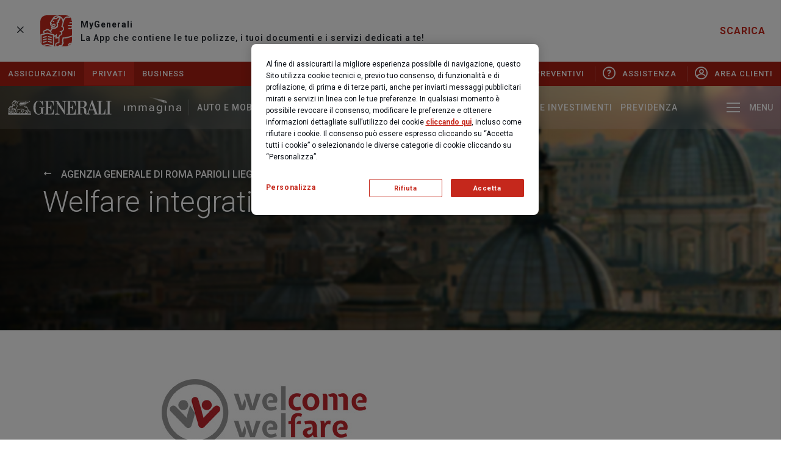

--- FILE ---
content_type: text/css
request_url: https://www.agenzie.generali.it/assets/css/modules/comunicazioni.css?v=EB445D358C1B1EB4818389A12861D367
body_size: 589
content:
.comunicazioni-obbligatorie{padding-top:40px;padding-top:2.5rem;padding-bottom:40px;padding-bottom:2.5rem}.comunicazioni-obbligatorie__column>div:last-child{border-bottom:1px solid #dee2e6}.comunicazioni-obbligatorie .border-bottom{border-bottom:none!important}.comunicazioni-obbligatorie__item{min-height:60px;border-top:1px solid #dee2e6}.comunicazioni-obbligatorie__item__text{font-size:14px;font-size:.875rem}.comunicazioni-obbligatorie-lista__item__title{padding-bottom:10px;padding-bottom:.625rem}.comunicazioni-obbligatorie-lista__link a{-webkit-transition:all .2s ease;transition:all .2s ease}.comunicazioni-obbligatorie-lista__link a:first-child{border-top:1px solid #dee2e6!important}.comunicazioni-obbligatorie-lista__link a:hover{background-color:#f2f2f2}.comunicazioni-obbligatorie-dettaglio ul li{margin-left:20px;margin-left:1.25rem;list-style-type:disc}.comunicazioni-obbligatorie-dettaglio strong{font-weight:500}.comunicazioni-obbligatorie-dettaglio .link-download span{color:#20252b}@media all and (min-width:768px) and (max-width:989px){.comunicazioni-obbligatorie{padding-top:35px;padding-top:2.1875rem;padding-bottom:35px;padding-bottom:2.1875rem}.comunicazioni-obbligatorie__column>div:last-child{border-bottom:none}.comunicazioni-obbligatorie .border-bottom{border-bottom:1px solid #dee2e6!important}.comunicazioni-obbligatorie__item__text{font-size:12px;font-size:.75rem}}@media all and (max-width:767px){.comunicazioni-obbligatorie{padding-top:35px;padding-top:2.1875rem;padding-bottom:35px;padding-bottom:2.1875rem}.comunicazioni-obbligatorie__column>div:last-child{border-bottom:none}.comunicazioni-obbligatorie .border-bottom{border-bottom:1px solid #dee2e6!important}.comunicazioni-obbligatorie__item__text{font-size:12px;max-height:40px}.comunicazioni-obbligatorie-dettaglio .content-text,.comunicazioni-obbligatorie-lista .content-text{font-size:14px}}
/*# sourceMappingURL=comunicazioni.css.map */
